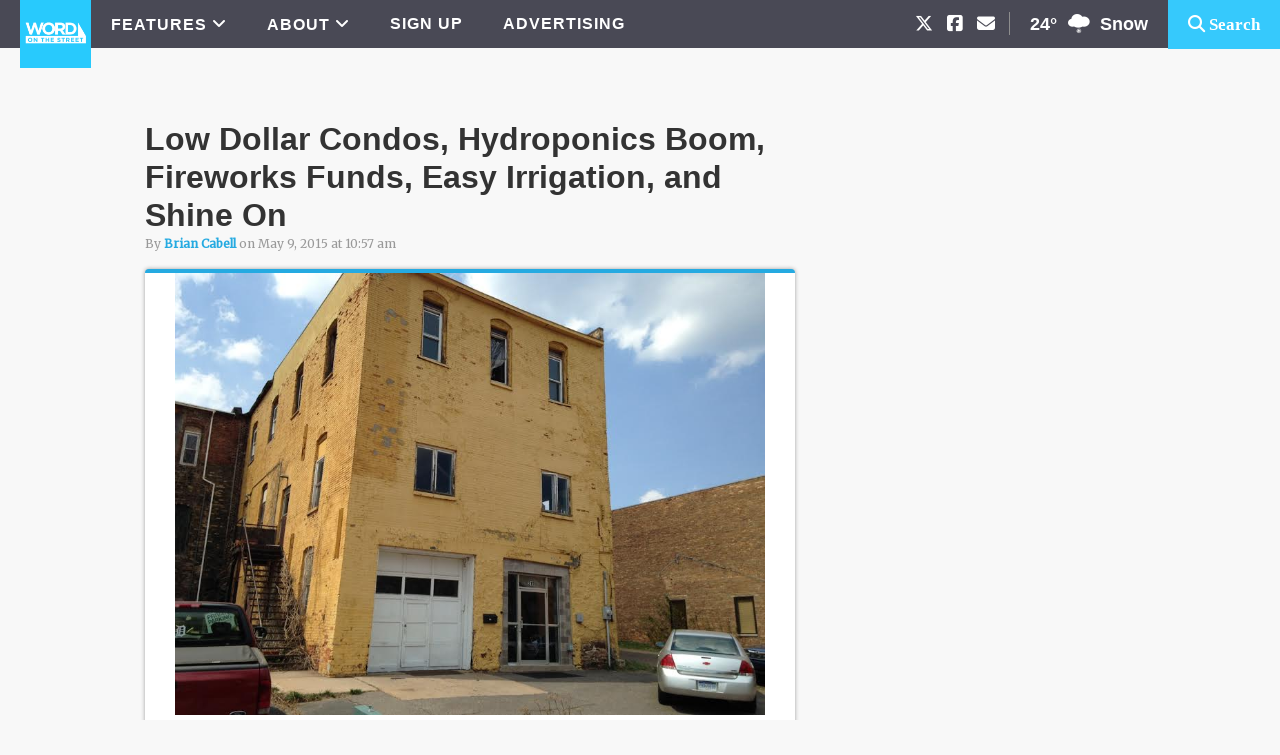

--- FILE ---
content_type: text/css
request_url: https://wotsmqt.com/wp-content/plugins/wots-custom-ad-placement/public/css/wots-custom-ad-placement-public.css?ver=1.0.0
body_size: -125
content:
/**
 * All of the CSS for your public-facing functionality should be
 * included in this file.
 */

 .wots-ad.zone-sneaker {
     text-align: center;
 }

--- FILE ---
content_type: application/javascript
request_url: https://wotsmqt.com/wp-content/themes/metro-pro/js/wots-responsive-menu.php?ver=1.0.2
body_size: 1025
content:

( function( window, $, undefined ) {
	'use strict';

	// Add toggles to menus
	$( '#menu-wots-mobile-menu' ).before( '<div class="toggle-row"><a href="/"><img src="https://wotsmqt.com/wp-content/uploads/WOTS_Blue_Logo_500x500_1.png"/></a><div class="mobile-logo"><a href="https://wotsmqt.com/"><img src="https://wotsmqt.com/wp-content/themes/metro-pro/images/wots-mobile-logo-v7.png" alt="Word on the Street Mobile Logo" /></a><div class="mobile-icons"><div class="wots-weather"><span class="weather-temp">24°</span><span class="weather-icon"><i class="owf owf-600-n"></i></span><span class="weather-type">Snow</span></div> <i class="fa fa-search mobile-search-toggle" role="button" aria-pressed="false" aria-hidden="true"></i> <i class="fa fa-bars menu-toggle" role="button" aria-pressed="false" aria-hidden="true"></i><span class="social-media-bar"><a href="https://twitter.com/wotsmqt?lang=en" target="_blank"><i class="fa-brands fa-x-twitter"></i></a><a href="https://www.facebook.com/wotsmqt/" target="_blank"><i class="fa-brands fa-square-facebook"></i></a><a href="https://wotsmqt.com/contact/"><i class="fa fa-envelope"></i></a>|</span></div></div>'); 

	// Add toggles to sub menus
	$( '.nav-primary.nav-mobile .sub-menu' ).before( '<button class="sub-menu-toggle" role="button" aria-pressed="false"></button>' ); 

	 // Add search box on MOBILE
	$( '#menu-wots-mobile-menu' ).after( `
		<div id="menu-wots-mobile-search">
			<form role="search" method="get" class="search-form" action="https://wotsmqt.com/">
				<label>
					<span class="screen-reader-text">Search for:</span>
					<input type="search" class="search-field" placeholder="Search WOTS News …" value="" name="s" title="Search for:" />
				</label>
				<input type="submit" class="search-submit" value="Search" />
			</form>
		</div>
	`);

	 // Add search box on DESKTOP
	 $( '.wots-topbar2' ).after( `
	 <div id="menu-wots-desktop-search">
		 <form role="search" method="get" class="search-form" action="https://wotsmqt.com/">
			 <label>
				 <span class="screen-reader-text">Search for:</span>
				 <input type="search" class="search-field" placeholder="Search WOTS News…" value="" name="s" title="Search for:" />
			 </label>
			 <input type="submit" class="search-submit" value="Search" />
		 </form>
	 </div>
 `);

	// Show/hide the navigation
	$( '.menu-toggle, .sub-menu-toggle' ).on( 'click', function() {
		var $this = $( this );
		$this.attr( 'aria-pressed', function( index, value ) {
			return 'false' === value ? 'true' : 'false';
		});

		$this.toggleClass( 'activated' );
		// $this.next( '#menu-wots-mobile-menu, .sub-menu' ).slideToggle( 'fast' );
		$( '.mobile-search-toggle' ).removeClass('activated');
		$( '#menu-wots-mobile-search' ).hide();
		$( '#menu-wots-mobile-menu' ).slideToggle( 'fast' );

	});

	// Show/hide the Search on MOBILE
	$( '.mobile-search-toggle' ).on( 'click', function() {
		var $this = $( this );
		$this.attr( 'aria-pressed', function( index, value ) {
			return 'false' === value ? 'true' : 'false';
		});

		$this.toggleClass( 'activated' );
		// $this.next( '#menu-wots-mobile-menu, .sub-menu' ).slideToggle( 'fast' );
		$( '.menu-toggle' ).removeClass('activated');
		$( '#menu-wots-mobile-menu' ).hide();
		$( '#menu-wots-mobile-search' ).slideToggle( 'fast' );

	});

	// Show/hide the Search on DESKTOP
	$( '.desktop-search-toggle' ).on( 'click', function() {
		var $this = $( this );
		$this.attr( 'aria-pressed', function( index, value ) {
			return 'false' === value ? 'true' : 'false';
		});

		$this.toggleClass( 'activated' );
		// $this.next( '#menu-wots-mobile-menu, .sub-menu' ).slideToggle( 'fast' );
		//$( '.menu-toggle' ).removeClass('activated');
		//$( '#menu-wots-mobile-menu' ).hide();
		$( '#menu-wots-desktop-search' ).slideToggle( 'fast' );

	});

})( this, jQuery );
/*<a href="https://www.briancabell.com/"><img src="https://briancabell.com/wp-content/themes/metro-pro/images/mobile-logo-v2.png" alt="Word on the Street Mobile Logo" class="wots-mobile-logo" /></a>*/

// jQuery(window).on('scroll', function(){
//   var logo = jQuery('.mobile-logo img');
//   var w = jQuery(window);
//   if(w.scrollTop() > 100){
//   	console.log('its greater than 100');
//     logo.stop(true, false).fadeTo(75, 1.0);
//   } else if(w.scrollTop() < 100) {
//     logo.stop(true, false).fadeTo(50, 0.0);
//   }
// });